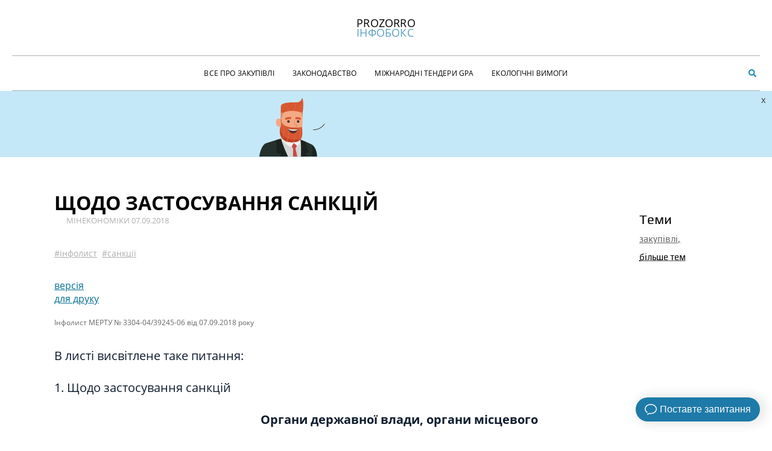

--- FILE ---
content_type: text/html; charset=UTF-8
request_url: https://infobox.prozorro.org/news-mert/shchodo-zastosuvannya-sankciy-4
body_size: 8977
content:
<!DOCTYPE html>
<!--[if IE 8]> <html lang="ua" class="ie8"> <![endif]-->
<!--[if IE 9]> <html lang="ua" class="ie9"> <![endif]-->
<!--[if !IE]><!--> <html lang="ua"> <!--<![endif]-->
<head>
    <meta charset="utf-8">
    <meta name="viewport" content="width=device-width, initial-scale=1, shrink-to-fit=no">
    <meta http-equiv="x-ua-compatible" content="ie=edge">
    <link rel="shortcut icon" href="/favicon.ico">

    <meta name="csrf-token" content="qfcuAeoOLDYRQoZIKpA7xHxJxixksrHVV2JtcyvO">
    <!-- Google Tag Manager -->
    <script>(function (w, d, s, l, i) {
            w[l] = w[l] || [];
            w[l].push({
                'gtm.start':
                    new Date().getTime(), event: 'gtm.js'
            });
            var f = d.getElementsByTagName(s)[0],
                j = d.createElement(s), dl = l != 'dataLayer' ? '&l=' + l : '';
            j.async = true;
            j.src =
                'https://www.googletagmanager.com/gtm.js?id=' + i + dl;
            f.parentNode.insertBefore(j, f);
        })(window, document, 'script', 'dataLayer', 'GTM-W297TCW');</script>
    <!-- End Google Tag Manager -->

    <title>Щодо застосування санкцій - Інфобокс Prozorro</title>
        <meta name="description" content="Щодо застосування санкцій" />
        
        <!-- Schema.org markup for Google+ -->
        <meta itemprop="name" content="Щодо застосування санкцій - Інфобокс Prozorro">
        <meta itemprop="description" content="Щодо застосування санкцій">
        <meta itemprop="image" content="/cache/images/640_480_max/upload/images/main/858/358/mert.png">

        <!-- Twitter Card data -->
        <meta name="twitter:card" content="summary_large_image">
        <meta name="twitter:site" content="https://twitter.com/the_prozorro">
        <meta name="twitter:title" content="Щодо застосування санкцій - Інфобокс Prozorro">
        <meta name="twitter:description" content="Щодо застосування санкцій">
        <meta name="twitter:creator" content="">
        <meta name="twitter:image:src" content="/cache/images/640_480_max/upload/images/main/858/358/mert.png">

        <!-- Open Graph data -->
        <meta property="og:title" content="Щодо застосування санкцій - Інфобокс Prozorro" />
        <meta property="og:type" content="website" />
        <meta property="og:url" content="http://infobox.prozorro.org/news-mert/shchodo-zastosuvannya-sankciy-4" />
        <meta property="og:image" content="/cache/images/640_480_max/upload/images/main/858/358/mert.png" />
        <meta property="og:description" content="Щодо застосування санкцій" />
                        <meta property="article:published_time" content="2019-01-18 06:29:09" />
        <meta property="article:section" content="Роз&#039;яснення" />
                                
<!-- automatically generated meta tags -->


    
    <link rel="stylesheet" href="/css/app.css?id=64905f1502fd3a156832">
    <link rel="stylesheet" href="/css/vendor.css?id=e288baa35b544989d39a">

    <!-- Global site tag (gtag.js) - Google Analytics -->
    <script async src="https://www.googletagmanager.com/gtag/js?id=UA-73544428-6"></script>
    <script>
        window.dataLayer = window.dataLayer || [];

        function gtag() {
            dataLayer.push(arguments);
        }

        gtag('js', new Date());

        gtag('config', 'UA-73544428-6');
    </script>

    <script src="https://www.google.com/recaptcha/api.js?hl=uk" async defer></script>

</head>

<body>
<!-- Google Tag Manager (noscript) -->
<noscript>
    <iframe src="https://www.googletagmanager.com/ns.html?id=GTM-W297TCW"
            height="0" width="0" style="display:none;visibility:hidden"></iframe>
</noscript>
<!-- End Google Tag Manager (noclass="block-searchscript) -->
<header class="header-v2" id="app-header">
    <div class="container-v2">
        <div class="header-v2__burger burger js-burger"><span></span></div>
        <div class="header-v2__main-logo main-logo">
            <a href="/" class="main-logo__wrapper">
                <span class="main-logo__title">Prozorro</span>
                <em class="main-logo__subtitle">Інфобокс</em>
            </a>
        </div>
        <div class="header-v2__main-menu main-menu js-main-menu">
            <nav class="main-menu__nav">
                <a class="main-menu__item" href="https://infobox.prozorro.org/articles">Все про закупівлі</a>
                <a class="main-menu__item" href="https://infobox.prozorro.org/news-mert">Законодавство</a>
                <a class="main-menu__item" href="https://infobox.prozorro.org/gpa">Міжнародні тендери GPA</a>
                <a class="main-menu__item" href="https://infobox.prozorro.org/gpp-requirements">Екологічні Вимоги</a>
            </nav>
            <div class="main-menu__search">
                <search-v2-component />
            </div>
        </div>
    </div>
</header>

<main id="app" class=content>
    
    <section class="p-article m-news">

        <div class="page-block" data-av-animation="fadeInUp">
            <subscribe-header></subscribe-header>
        </div>

        <div class="page-block page-block_shadow" data-av-animation="fadeInUp">

            <main>
                <div class="content">

                    <items-component type="news-mert" v-bind:initial-show="false"></items-component>

                    <article-component inline-template>
                        <div class="block-article">

                            <div class="article__body">

                                <div class="body__head">
                                    <div class="head__image">
                                        
                                    </div>
                                    <div class="head__info">
                                        <h1 class="info__title">
                                            Щодо застосування санкцій
                                        </h1>
                                        <div class="info__subtitle">
                                                                                            <span class="subtitle__author">Мінекономіки</span>
                                                                                        <span class="subtitle__date">07.09.2018</span>
                                        </div>

                                                                                    <div class="info__tags">
                                                                                                    <span class="tags__item" v-on:click="selected_tag = {'id': 56, 'name': 'інфолист'}">інфолист</span>
                                                                                                    <span class="tags__item" v-on:click="selected_tag = {'id': 173, 'name': 'санкції'}">санкції</span>
                                                                                            </div>
                                        
                                        <a href="javaScript:window.print();" class="info__print">версія<br>для друку</a>
                                    </div>
                                </div>

                                                                    <div class="body__caption">
                                        Інфолист МЕРТУ № 3304-04/39245-06 від 07.09.2018 року
                                    </div>
                                
                                <div class="body__text">
                                    <p>В листі висвітлене таке питання:</p><p>1.&nbsp;Щодо застосування санкцій</p><p style="text-align: right; "><b>Органи державної влади, органи місцевого </b></p><p style="text-align: right; "><b>самоврядування, установи, організації, </b></p><p style="text-align: right; "><b>підприємства та інші суб'єкти </b></p><p style="text-align: right; "><b>сфери публічних закупівель</b><br></p><p>Міністерство економічного розвитку і торгівлі України відповідно до пункту 12 частини першої статті 8 Закону України “Про публічні закупівлі” з метою надання узагальнених відповідей рекомендаційного характеру щодо застосування законодавства у сфері закупівель, додатково до листів від 24.11.2016 № 3302-06/38090-06 та від 07.06.2017 № 3304-06/18970-06 “Щодо застосування санкцій ”, які розміщені на інформаційному ресурсі Уповноваженого органу з питань закупівель, повідомляє, що при здійсненні закупівель відповідно до Закону України “Про публічні закупівлі” замовникам необхідно ураховувати вимоги Закону України “Про санкції” (далі – Закон) та Указу Президента <em>від 14.05.2018 № 126/2018&lt; “Про рішення Ради національної безпеки і оборони України від 2 травня 2018 року “Про застосування та скасування персональних спеціальних економічних та інших обмежувальних заходів (санкцій)” (далі – рішення РНБО)</em>.</p><p>При цьому пунктом 2 рішення РНБО встановлено застосувати персональні спеціальні економічні та інші обмежувальні заходи (санкції) до:</p><p><b>1) фізичних осіб згідно з додатком 1;</b></p><p><b>2) юридичних осіб згідно з додатком 2</b>.</p><p>Так, до суб’єктів, визначених пунктами 660, 661, 662, 663, 697, 698 додатка 1 до рішення РНБО, застосовано, зокрема заборону здійснення державних закупівель товарів, робіт і послуг у юридичних осіб - резидентів іноземної держави державної форми власності та юридичних осіб, частка статутного капіталу яких знаходиться у власності іноземної держави, а також державних закупівель у інших суб'єктів господарювання, що здійснюють продаж товарів, робіт, послуг походженням з іноземної держави, до якої застосовано санкції згідно з цим Законом.</p><p>До суб’єктів, визначених пунктами 1, 4, 12, 14, 28, 32, 35, 51, 60, 65&nbsp; додатка 2 до рішення РНБО, застосовано, зокрема заборону здійснення державних закупівель товарів, робіт і послуг у юридичних осіб - резидентів іноземної держави державної форми власності та юридичних осіб.</p><p>До суб’єктів, визначених пунктами 96, 97, 134, 136, 137, 138, 230, 236, 271 – 279, 280 – 289, 290 – 299, 300 – 309, 310 – 319, 320 – 329, 330 – 340, 341 – 351, 360, 361, 370 – 373, 380, 381, 394 – 399, 400 – 403, 416 – 428, 436 – 449, &nbsp;711 – 721, 755 додатка 2 до рішення РНБО, застосовано, зокрема заборону здійснення державних закупівель товарів, робіт і послуг у юридичних осіб - резидентів іноземної держави державної форми власності та юридичних осіб, частка статутного капіталу яких перебуває у власності іноземної держави, а також державних закупівель в інших суб'єктів господарювання, що здійснюють продаж товарів, робіт, послуг походженням з іноземної держави, до якої застосовано санкції згідно із Законом.</p><p>До суб’єктів, визначених пунктами 458, 459, 460 – 469, 470 – 480 застосовано, зокрема інші санкції, що відповідають принципам їх застосування, встановленим цим Законом (заборона здійснення державних закупівель товарів, послуг, робіт та використання державними органами, підприємствами, установами і організаціями України програмних продуктів "Система управління підприємством Афіна", "Система зведення та аналізу звітності Афіна", "Система управління бюджетною установою Афіна", "Система управління підприємством Афіна-Сіквел", "Система управління бюджетною установою Афіна-Сіквел", "Система управління Афіна-Сіквел для бюджетних установ", "Система управління Афіна-Сіквел для підприємств", "Система управління підприємством jSolutions", "Система управління бюджетною установою jSolutions", "Система управління jПарус ("джейПарус")", "Система управління бюджетною установою jПарус-Бюджет ("джейПарус-Бюджет")", "Комплексна система автоматизації управління бюджетною установою Парус-Бюджет, версія 8", "Комплексна система автоматизації управління підприємством Парус-Підприємство, версія 8").</p><p><b>Директор департаменту </b></p><p><b>регулювання&nbsp;</b><b style="font-size: 1rem;">публічних&nbsp;</b><b style="font-size: 1rem;">закупівель&nbsp;</b></p><p><b>Міністерства економічного розвитку і торгівлі України&nbsp; &nbsp; &nbsp; &nbsp; &nbsp; &nbsp; &nbsp; &nbsp; &nbsp; &nbsp; &nbsp; &nbsp; &nbsp; &nbsp; &nbsp; &nbsp; &nbsp; &nbsp; &nbsp; &nbsp; &nbsp; &nbsp; &nbsp; &nbsp; &nbsp; &nbsp; &nbsp; Лілія ЛАХТІОНОВА</b></p><p></p>
                                </div>

                                <div class="body__pdf">
                            <div class="js__pdf-container">
                    <div class="js__pdf-content">

                    </div>

                    <div class="js_pdf-source" style="display: none">
                        <object data="/upload/files/main/858/390/3304-04-39245-06-vid-07092018.pdf" type="application/pdf" width="100%" height="100%" style="height: 600px;">
                            <embed src="/upload/files/main/858/390/3304-04-39245-06-vid-07092018.pdf" type="application/pdf">
                            <p><b>Example fallback content</b>: This browser does not support PDFs. Please download the PDF to view it: <a href="/upload/files/main/858/390/3304-04-39245-06-vid-07092018.pdf">Download PDF</a>.</p>
                        </object>
                    </div>
                </div>
                    </div>

        <div class="body__file">
            <a class="button" href="/upload/files/main/858/390/3304-04-39245-06-vid-07092018.pdf" target="_blank">
                <i class="fas fa-download"></i> Відкрити
            </a>
        </div>
    
                                
                                <div class="article__more">
    <div class="block-articles">
        <div class="articles__title">
            Можливо, вас також зацікавить:
        </div>

        <div class="articles__list">
                    <div class="articles__item">
                <div class="item__image">
                    <a href="https://infobox.prozorro.org/news-mert/shchodo-zastosuvannya-sankciy">
                        <img class="image__main" src="/cache/images/640_480_min/upload/images/main/711/326/mert.png">
                    </a>
                </div>

                <div class="item__body">
                    <a href="https://infobox.prozorro.org/news-mert/shchodo-zastosuvannya-sankciy" class="body__title">
                        Щодо застосування санкцій
                    </a>
                    <div class="info__subtitle">
                        
                        <span class="subtitle__date">24.11.2016</span>
                    </div>
                    <div class="body__annotation">
                        Інфолист МЕРТУ № 3302-06/38090-06 від 24.11.2016 року
                    </div>
                </div>
            </div>
                    <div class="articles__item">
                <div class="item__image">
                    <a href="https://infobox.prozorro.org/news-mert/shchodo-zastosuvannya-sankciy-1">
                        <img class="image__main" src="/cache/images/640_480_min/upload/images/main/726/342/mert.png">
                    </a>
                </div>

                <div class="item__body">
                    <a href="https://infobox.prozorro.org/news-mert/shchodo-zastosuvannya-sankciy-1" class="body__title">
                        Щодо застосування санкцій
                    </a>
                    <div class="info__subtitle">
                        
                        <span class="subtitle__date">07.06.2017</span>
                    </div>
                    <div class="body__annotation">
                        Інфолист № 3304-06/18970-06 від 07.06.2017 року
                    </div>
                </div>
            </div>
                    <div class="articles__item">
                <div class="item__image">
                    <a href="https://infobox.prozorro.org/news-mert/shchodo-zastosuvannya-peregovornoji-proceduri-zakupivli-u-razi-yakshcho-zamovnikom-bulo-dvichi-vidmineno-tender-shchodo-vikoristannya-elektronnoji-sistemi-zakupivel-sub-yektami-yaki-ne-ye-zam">
                        <img class="image__main" src="/cache/images/640_480_min/upload/images/main/698/312/mert.png">
                    </a>
                </div>

                <div class="item__body">
                    <a href="https://infobox.prozorro.org/news-mert/shchodo-zastosuvannya-peregovornoji-proceduri-zakupivli-u-razi-yakshcho-zamovnikom-bulo-dvichi-vidmineno-tender-shchodo-vikoristannya-elektronnoji-sistemi-zakupivel-sub-yektami-yaki-ne-ye-zam" class="body__title">
                        Щодо застосування переговорної процедури закупівлі у разі, якщо замовником було двічі відмінено тендер; щодо використання електронної системи закупівель суб’єктами, які не є замовниками у розумінні Закону; щодо оприлюднення звіту про укладені договори
                    </a>
                    <div class="info__subtitle">
                        
                        <span class="subtitle__date">15.07.2016</span>
                    </div>
                    <div class="body__annotation">
                        Інфолист МЕРТУ № 3302-06/21890-07 від 15.07.2016 року
                    </div>
                </div>
            </div>
                </div>
    </div>

    <a href="https://infobox.prozorro.org/news-mert" class="articles__more-button button button_blue" type='button'>ПОКАЗАТИ БІЛЬШЕ РОЗ&#039;ЯСНЕНЬ</a>
</div>
                            </div>

                        </div>
                    </article-component>

                </div>

                <filters-component type="news-mert" base-url="https://infobox.prozorro.org"></filters-component>

            </main>

        </div>

        <div class="page-block page-block_flex page-block_shadow">
            <div class="block-courses">

            <div class="block-courses__title">Онлайн курси Prozorro</div>
        <div class="block-courses__description">
            Хочете працювати в системі Prozorro, але ще не вирішили, з чого почати? Швидко дізнатись про публічні закупівлі допоможуть безкоштовні інтерактивні онлайн курси інфобоксу.
        </div>
    
    <div class="block-courses__courses-grid owl-carousel">

                    <a href="https://infobox.prozorro.org/courses/informaciya-pro-navchalni-kursi" class="block-course">
                <div class="block-course__image">
                    <img src="/cache/images/200_150_min/upload/images/main/2339/2070/kurs.jpg">
                </div>
                <div class="block-course__title">Інформація про навчальні курси</div>
                <div class="block-course__for">
                                            для замовників
                                    </div>
                <div class="block-course__text"></div>
                <div class="block-course__length"> Тривалість: <span></span></div>
            </a>
        
    </div>

    <div class="button-container center">
        <a href="https://infobox.prozorro.org/courses" class="block-courses__expand-button button button_green">ВСІ ОНЛАЙН КУРСИ PROZORRO</a>
    </div>
</div>        </div>

        <div class="page-block page-block_shadow block-start m-customer">
            <div class="container">
                <div class="start__side m-customer-big">
    <div class="side__info">
        <div class="info__title">
            Замовнику
        </div>

        

                                    <a href="/articles/z-chogo-pochati-robotu-v-sistemi-prozorro-1" class="info__question">З чого почати роботу в системі Прозорро?</a>
                                                <div class="info__links">
                                                                        <a href="/articles/procedura-vidkriti-torgi">Процедура &quot;Відкриті торги&quot;</a>
                                                                                                <a href="/articles/planuvannya-zakupivelnoji-diyalnosti">Планування закупівельної діяльності</a>
                                                                                                <a href="/articles/yak-pochati-zakupovuvati-cherez-e-katalog">Як почати закуповувати через е-каталог</a>
                                                                                                <a href="/articles/tenderna-dokumentaciya">Тендерна документація</a>
                                                                                                <a href="/articles/yak-vigidnishe-ogolositi-zakupivlyu-z-pdv-chi-bez-pdv">Як вигідніше оголосити закупівлю: з ПДВ чи без ПДВ</a>
                                                            </div>
                    
        <a href="/articles" class="links__more">більше статей</a>
    </div>

    <img src="/images/articles/customer-big.png" class="side__image">
    <img src="/images/speech-bubble-left.png" class="side__bubble">
</div>
                <div id="block-subscribe" class="block-subscribe">
    <div class="block-subscribe__wrapper">
        <div class="block-subscribe__title">Підпишіться на розсилку від Прозорро</div>
        <div class="block-subscribe__text">
            Ми прагнемо доставляти лише ті повідомлення, які ви хочете отримувати. Якщо вас цікавлять новини та повідомлення про щось нове на інфобоксі, залиште вашу адресу електроної пошти тут.
        </div>
        <form id="email-subscribe" class="form-subscribe" action="" method="get">

            <input placeholder="E-mail" class="form-subscribe__input" data-rule-required="true" data-msg-required="Введіть ваш email" data-rule-email="true" data-msg-email="Введіть дійсний email" name="email" type="text" value="">

            <button class="form-subscribe__submit button button_orange" type='submit'>ПІДПИСАТИСЯ</button>
        </form>
    </div>
</div>
            </div>
        </div>

    </section>

</main>
<footer class="footer">
        <div class="container">
            <div class="footer__bl">
                <div class="footer__links">
                    <a class="footer__link" href="https://infobox.prozorro.org/faq" target="_blank">FAQ</a>
                    <a class="footer__link" href="https://specifications.prozorro.org/specifications" target="_blank">Специфікації</a>
                    <a class="footer__link" href="http://edubox.prozorro.org/forum" target="_blank">Форум</a>
                    <a class="footer__link" href="https://dozorro.org/tools" target="_blank">Інструменти моніторингу</a>
                    <a class="footer__link" href="https://infobox.prozorro.org/courses">Онлайн курси</a>
                    <p class="footer__copyright">Інфобокс Prozorro(с)</p>
                </div>
                <div class="footer__links">
                    <a class="footer__link" href="https://prozorro.gov.ua/" target="_blank">Головна Prozorro</a>
                    <a class="footer__link" href="https://prozorro.gov.ua/majdanchiki-prozorro" target="_blank">Майданчики</a>
                    <a class="footer__link" href="https://dozorro.org/" target="_blank">Dozorro</a>
                    <a class="footer__link" href="http://www.me.gov.ua/?lang=uk-UA" target="_blank">МЕРТУ</a>
                    <a class="footer__link" href="http://www.amc.gov.ua/amku/control/main/uk/index" target="_blank">АМКУ</a>
                </div>
            </div>
            <div class="footer__bl">
                <div class="footer__contact">
                    <p class="main__p">Контакти</p>
                    <p class="contact__phone">тел. (044) 281-42-87</p>
                    <p class="contact__sh">пн-чт 8.30 - 17.15 <br> пт 8.30 - 16.00</p>
                    <p class="contact__email">feedback@prozorro.ua</p>
                </div>
                <div class="footer__social">
                    <p class="main__p">Слідкуйте за нами</p>
                    <div class="social__icons">
                        <a class="social__link" href="https://www.facebook.com/prozorro.gov.ua" target="_blank"><img src="/images/fb.svg"></a>
                        <a class="social__link" href="https://www.youtube.com/channel/UCI-2twjrz8C4dYiQXDGZf5g" target="_blank"><img src="/images/yt.svg"></a>
                        <a class="social__link" href="https://twitter.com/the_prozorro" target="_blank"><img src="/images/tv.svg"></a>
                        <a class="social__link" href="https://www.instagram.com/prozorro_team/" target="_blank"><img src="/images/inst.svg"></a>
                    </div>
                </div>
            </div>
        </div>
    </footer>

<script src="https://embed.small.chat/T04QGHNFQGFJRS25CY.js" async></script>

<div class="modal m-subscription">
    <div class="modal__dialog">
        <div class="dialog__container">
            <div class="modal__close">✖</div>

            <div class="form-content">
                <div class="form-content-first">
                    <div class="modal__title">Яку саме інформацію ви бажаєте отримувати?</div>
                    <div class="modal__description">Ми прагнемо доставляти лише ті повідомлення, які ви хочете отримувати. Якщо вас цікавлять повідомлення про щось нове на інфобоксі, залиште вашу адресу електроної пошти тут.</div>

                    <form method="POST" action="https://infobox.prozorro.org/news-mert/shchodo-zastosuvannya-sankciy-4" accept-charset="UTF-8" role="form" class="form-help form_ajax" data-url="/api/subscribe" data-renew="1"><input name="_token" type="hidden" value="qfcuAeoOLDYRQoZIKpA7xHxJxixksrHVV2JtcyvO">

                    <input type="hidden" name="email" class="input_email">

                    <div class="modal__options">
                        <div class="option__item">
                            <label class="item__description">
                                <input name="customer" type="checkbox" checked value="1">
                                <div class="blue">для замовників</div>
                                <div>Отримувати поради та актуальну інформацію для Замовника</div>
                            </label>
                        </div>
                        <div class="option__item">
                            <label class="item__description">
                                <input name="users" type="checkbox" checked value="1">
                                <div class="green">для постачальників</div>
                                <div>Отримувати повідомлення про нові статті та актуальну інформацію для постачальників</div>
                            </label>
                        </div>
                        <div class="option__item">
                            <label class="item__description">
                                <input name="press" type="checkbox" checked value="1">
                                <div class="orange">для журналістів</div>
                                <div>Отримувати повідомлення про актуальні можливості системи з моніторінгу публічних закупівель</div>
                            </label>
                        </div>
                    </div>

                    <button class="form-subscribe__submit button button_green solid" type='submit'>ПІДПИСАТИСЯ</button>

                    </form>
                </div>

                <div class="form-content-last">
                    <div class="message">
                        Дякуємо за підписку на розсилку від Прозорро
                    </div>
                </div>
            </div>
        </div>
    </div>
</div>

<div class="modal modal-window_image-zoom">
    <div class="modal__dialog">
        <div class="dialog__container">
            <div class="modal__close">✖</div>
            <div class="modal-window__image-zoom">
                <img class="modal-window_image" src="">
            </div>
        </div>
    </div>
</div>
<script defer src="/js/app.js?id=c1236d09faad7428ca1e"></script>
</body>
</html>


--- FILE ---
content_type: image/svg+xml
request_url: https://infobox.prozorro.org/images/fb.svg
body_size: 560
content:
<svg width="32" height="32" xmlns="http://www.w3.org/2000/svg">

 <g>
  <title>background</title>
  <rect fill="none" id="canvas_background" height="402" width="582" y="-1" x="-1"/>
 </g>
 <g>
  <title>Layer 1</title>
  <path fill="#ffffff" id="svg_2" d="m16,0c-8.836,0 -16,7.164 -16,16s7.164,16 16,16s16,-7.164 16,-16s-7.164,-16 -16,-16zm3.488,15.999l-2.239,0l0,8.124l-3.357,0l0,-8.123l-1.677,0l0,-2.8l1.677,0l0,-1.681c0,-2.284 0.947,-3.642 3.637,-3.642l2.24,0l0,2.8l-1.4,0c-1.047,0 -1.117,0.392 -1.117,1.121l-0.003,1.402l2.536,0l-0.297,2.799z"/>
 </g>
</svg>

--- FILE ---
content_type: image/svg+xml
request_url: https://infobox.prozorro.org/images/inst.svg
body_size: 653
content:
<svg xmlns="http://www.w3.org/2000/svg" viewBox="0 0 32 32"><title>Монтажная область 1</title><path d="M20.8,16.1a4.8,4.8,0,0,1-9.7,0,4.5,4.5,0,0,1,.2-1.3l-1.2-.3v6.8c0,.3.1.5.5.5H21.3c.3,0,.5-.1.5-.5V14.5l-1.2.3A4.6,4.6,0,0,1,20.8,16.1Z" style="fill:#fff"/><ellipse cx="16" cy="16" rx="3.1" ry="3" style="fill:#fff"/><path d="M16,0A16,16,0,1,0,32,16,16,16,0,0,0,16,0Zm7.8,21.8a1.9,1.9,0,0,1-1.9,1.9H10.2a1.9,1.9,0,0,1-1.9-1.9V10.2a1.9,1.9,0,0,1,1.9-1.9H21.8a1.9,1.9,0,0,1,1.9,1.9Z" style="fill:#fff"/><path d="M21.3,10.2H19.4a.5.5,0,0,0-.5.5v1.9a.5.5,0,0,0,.5.5h1.9a.5.5,0,0,0,.5-.5V10.7A.5.5,0,0,0,21.3,10.2Z" style="fill:#fff"/></svg>

--- FILE ---
content_type: image/svg+xml
request_url: https://infobox.prozorro.org/images/yt.svg
body_size: 987
content:
<svg width="32" height="32" xmlns="http://www.w3.org/2000/svg">

 <g>
  <title>background</title>
  <rect fill="none" id="canvas_background" height="402" width="582" y="-1" x="-1"/>
 </g>
 <g>
  <title>Layer 1</title>
  <polygon fill="#ffffff" id="svg_3" points="13.83,19.259 19.262,16 13.83,12.741    "/>
  <path fill="#ffffff" id="svg_5" d="m16,0c-8.836,0 -16,7.163 -16,16s7.164,16 16,16s16,-7.164 16,-16s-7.164,-16 -16,-16zm8.688,16.701c0,1.5 -0.174,3 -0.174,3s-0.17,1.278 -0.69,1.839c-0.661,0.738 -1.401,0.742 -1.741,0.786c-2.432,0.186 -6.083,0.192 -6.083,0.192s-4.518,-0.044 -5.908,-0.186c-0.387,-0.077 -1.254,-0.055 -1.916,-0.792c-0.521,-0.562 -0.69,-1.839 -0.69,-1.839s-0.174,-1.499 -0.174,-3l0,-1.406c0,-1.5 0.174,-2.999 0.174,-2.999s0.17,-1.278 0.69,-1.841c0.661,-0.739 1.401,-0.743 1.741,-0.785c2.431,-0.188 6.079,-0.188 6.079,-0.188l0.008,0c0,0 3.648,0 6.079,0.188c0.339,0.042 1.08,0.046 1.741,0.784c0.521,0.563 0.69,1.841 0.69,1.841s0.174,1.5 0.174,3l0,1.406z"/>
 </g>
</svg>

--- FILE ---
content_type: image/svg+xml
request_url: https://infobox.prozorro.org/images/tv.svg
body_size: 1410
content:
<svg width="32" height="32" xmlns="http://www.w3.org/2000/svg">

 <g>
  <title>background</title>
  <rect fill="none" id="canvas_background" height="402" width="582" y="-1" x="-1"/>
 </g>
 <g>
  <title>Layer 1</title>
  <path fill="#ffffff" id="svg_2" d="m16,0c-8.836,0 -16,7.164 -16,16s7.164,16 16,16s16,-7.164 16,-16s-7.164,-16 -16,-16zm8.44,10.857c-0.074,0.124 -0.454,0.559 -0.86,0.956c-0.688,0.683 -0.725,0.757 -0.725,1.329c0,0.881 -0.417,2.72 -0.835,3.725c-0.774,1.888 -2.432,3.838 -4.091,4.82c-2.334,1.378 -5.442,1.727 -8.059,0.919c-0.872,-0.274 -2.371,-0.969 -2.371,-1.093c0,-0.038 0.454,-0.087 1.008,-0.1c1.155,-0.024 2.31,-0.346 3.292,-0.919l0.663,-0.398l-0.762,-0.26c-1.081,-0.373 -2.051,-1.23 -2.297,-2.037c-0.074,-0.261 -0.049,-0.274 0.638,-0.274l0.712,-0.012l-0.602,-0.286c-0.713,-0.361 -1.364,-0.968 -1.683,-1.59c-0.233,-0.447 -0.528,-1.577 -0.442,-1.664c0.025,-0.037 0.283,0.038 0.577,0.137c0.847,0.311 0.958,0.236 0.467,-0.286c-0.921,-0.944 -1.204,-2.347 -0.762,-3.676l0.209,-0.596l0.811,0.807c1.659,1.627 3.612,2.596 5.847,2.881l0.614,0.074l-0.037,-0.609c-0.11,-1.577 0.86,-3.018 2.396,-3.577c0.565,-0.199 1.524,-0.223 2.15,-0.05c0.246,0.074 0.712,0.323 1.044,0.546l0.602,0.41l0.663,-0.212c0.369,-0.111 0.86,-0.298 1.081,-0.422c0.209,-0.112 0.393,-0.174 0.393,-0.137c0,0.211 -0.455,0.932 -0.835,1.329c-0.517,0.559 -0.369,0.609 0.675,0.236c0.629,-0.207 0.642,-0.207 0.519,0.029z"/>
 </g>
</svg>